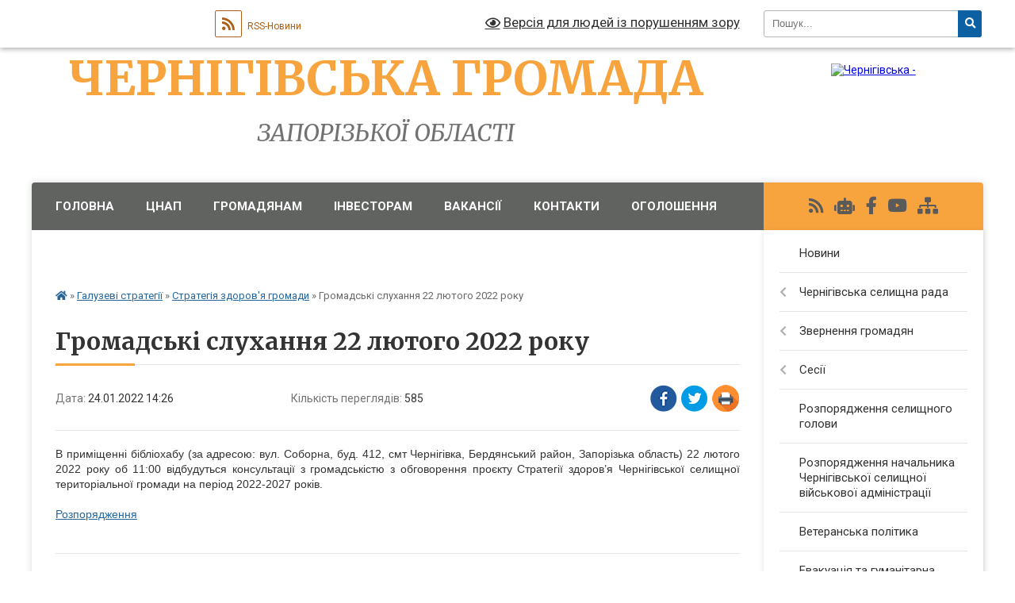

--- FILE ---
content_type: text/html; charset=UTF-8
request_url: https://chegromada.gov.ua/news/1643632408/
body_size: 14805
content:
<!DOCTYPE html>
<html lang="uk">
<head>
	<!--[if IE]><meta http-equiv="X-UA-Compatible" content="IE=edge"><![endif]-->
	<meta charset="utf-8">
	<meta name="viewport" content="width=device-width, initial-scale=1">
	<!--[if IE]><script>
		document.createElement('header');
		document.createElement('nav');
		document.createElement('main');
		document.createElement('section');
		document.createElement('article');
		document.createElement('aside');
		document.createElement('footer');
		document.createElement('figure');
		document.createElement('figcaption');
	</script><![endif]-->
	<title>Громадські слухання 22 лютого 2022 року | <center>ЧЕРНІГІВСЬКА ГРОМАДА</center> <center>Запорізької області</center></title>
	<meta name="description" content="В приміщенні бібліохабу (за адресою: вул. Соборна, буд. 412, смт Чернігівка, Бердянський район, Запорізька область) 22 лютого 2022 року об 11:00 відбудуться консультації з громадськістю з обговорення проєкту Стратегії здоров&amp;rsquo;я Чернігі">
	<meta name="keywords" content="Громадські, слухання, 22, лютого, 2022, року, |, ЧЕРНІГІВСЬКА, ГРОМАДА, Запорізької, області">

	
		<meta property="og:image" content="https://rada.info/upload/users_files/20509645/gerb/g951-2.png">
	<meta property="og:image:width" content="272">
	<meta property="og:image:height" content="140">
			<meta property="og:title" content="Громадські слухання 22 лютого 2022 року">
			<meta property="og:description" content="В приміщенні бібліохабу (за адресою: вул. Соборна, буд. 412, смт Чернігівка, Бердянський район, Запорізька область) 22 лютого 2022 року об 11:00 відбудуться консультації з громадськістю з обговорення проєкту Стратегії здоров&amp;rsquo;я Чернігівської селищної територіальної громади на період 2022-2027 років.">
			<meta property="og:type" content="article">
	<meta property="og:url" content="https://chegromada.gov.ua/news/1643632408/">
		
		<link rel="apple-touch-icon" sizes="57x57" href="https://gromada.org.ua/apple-icon-57x57.png">
	<link rel="apple-touch-icon" sizes="60x60" href="https://gromada.org.ua/apple-icon-60x60.png">
	<link rel="apple-touch-icon" sizes="72x72" href="https://gromada.org.ua/apple-icon-72x72.png">
	<link rel="apple-touch-icon" sizes="76x76" href="https://gromada.org.ua/apple-icon-76x76.png">
	<link rel="apple-touch-icon" sizes="114x114" href="https://gromada.org.ua/apple-icon-114x114.png">
	<link rel="apple-touch-icon" sizes="120x120" href="https://gromada.org.ua/apple-icon-120x120.png">
	<link rel="apple-touch-icon" sizes="144x144" href="https://gromada.org.ua/apple-icon-144x144.png">
	<link rel="apple-touch-icon" sizes="152x152" href="https://gromada.org.ua/apple-icon-152x152.png">
	<link rel="apple-touch-icon" sizes="180x180" href="https://gromada.org.ua/apple-icon-180x180.png">
	<link rel="icon" type="image/png" sizes="192x192"  href="https://gromada.org.ua/android-icon-192x192.png">
	<link rel="icon" type="image/png" sizes="32x32" href="https://gromada.org.ua/favicon-32x32.png">
	<link rel="icon" type="image/png" sizes="96x96" href="https://gromada.org.ua/favicon-96x96.png">
	<link rel="icon" type="image/png" sizes="16x16" href="https://gromada.org.ua/favicon-16x16.png">
	<link rel="manifest" href="https://gromada.org.ua/manifest.json">
	<meta name="msapplication-TileColor" content="#ffffff">
	<meta name="msapplication-TileImage" content="https://gromada.org.ua/ms-icon-144x144.png">
	<meta name="theme-color" content="#ffffff">
	
	
		<meta name="robots" content="">
	
	<link rel="preconnect" href="https://fonts.googleapis.com">
	<link rel="preconnect" href="https://fonts.gstatic.com" crossorigin>
	<link href="https://fonts.googleapis.com/css?family=Merriweather:400i,700|Roboto:400,400i,700,700i&amp;subset=cyrillic-ext" rel="stylesheet">

    <link rel="preload" href="https://cdnjs.cloudflare.com/ajax/libs/font-awesome/5.9.0/css/all.min.css" as="style">
	<link rel="stylesheet" href="https://cdnjs.cloudflare.com/ajax/libs/font-awesome/5.9.0/css/all.min.css" integrity="sha512-q3eWabyZPc1XTCmF+8/LuE1ozpg5xxn7iO89yfSOd5/oKvyqLngoNGsx8jq92Y8eXJ/IRxQbEC+FGSYxtk2oiw==" crossorigin="anonymous" referrerpolicy="no-referrer" />
	
    <link rel="preload" href="//gromada.org.ua/themes/nature/css/styles_vip.css?v=3.31" as="style">
	<link rel="stylesheet" href="//gromada.org.ua/themes/nature/css/styles_vip.css?v=3.31">
	<link rel="stylesheet" href="//gromada.org.ua/themes/nature/css/9889/theme_vip.css?v=1769849804">
	
		<!--[if lt IE 9]>
	<script src="https://oss.maxcdn.com/html5shiv/3.7.2/html5shiv.min.js"></script>
	<script src="https://oss.maxcdn.com/respond/1.4.2/respond.min.js"></script>
	<![endif]-->
	<!--[if gte IE 9]>
	<style type="text/css">
		.gradient { filter: none; }
	</style>
	<![endif]-->

</head>
<body class=" right">

	<a href="#top_menu" class="skip-link link" aria-label="Перейти до головного меню (Alt+1)" accesskey="1">Перейти до головного меню (Alt+1)</a>
	<a href="#left_menu" class="skip-link link" aria-label="Перейти до бічного меню (Alt+2)" accesskey="2">Перейти до бічного меню (Alt+2)</a>
    <a href="#main_content" class="skip-link link" aria-label="Перейти до головного вмісту (Alt+3)" accesskey="3">Перейти до текстового вмісту (Alt+3)</a>



		<div id="all_screen">

						<section class="search_menu">
				<div class="wrap">
					<div class="row">
						<div class="grid-25 fl">
							<form action="https://chegromada.gov.ua/search/" class="search">
								<input type="text" name="q" value="" placeholder="Пошук..." aria-label="Введіть пошукову фразу" required>
								<button type="submit" name="search" value="y" aria-label="Натисніть для здійснення пошуку"><i class="fa fa-search"></i></button>
							</form>
							<a id="alt_version_eye" href="#" title="Версія для людей із порушенням зору" onclick="return set_special('b834efde0757c9d1b2d75e0c83d1327cf12c629f');"><i class="far fa-eye"></i></a>
						</div>
						<div class="grid-75">
							<div class="row">
								<div class="grid-25" style="padding-top: 13px;">
									<div id="google_translate_element"></div>
								</div>
								<div class="grid-25" style="padding-top: 13px;">
									<a href="https://gromada.org.ua/rss/9889/" class="rss" title="RSS-стрічка"><span><i class="fa fa-rss"></i></span> RSS-Новини</a>
								</div>
								<div class="grid-50 alt_version_block">

									<div class="alt_version">
										<a href="#" class="set_special_version" onclick="return set_special('b834efde0757c9d1b2d75e0c83d1327cf12c629f');"><i class="far fa-eye"></i> Версія для людей із порушенням зору</a>
									</div>

								</div>
								<div class="clearfix"></div>
							</div>
						</div>
						<div class="clearfix"></div>
					</div>
				</div>
			</section>
			
			<header>
				<div class="wrap">
					<div class="row">

						<div class="grid-25 logo fl">
							<a href="https://chegromada.gov.ua/" id="logo">
								<img src="https://rada.info/upload/users_files/20509645/gerb/g951-2.png" alt="Чернігівська - ">
							</a>
						</div>
						<div class="grid-75 title fr">
							<div class="slogan_1"><center>ЧЕРНІГІВСЬКА ГРОМАДА</center></div>
							<div class="slogan_2"><center>Запорізької області</center></div>
						</div>
						<div class="clearfix"></div>

					</div>
				</div>
			</header>

			<div class="wrap">
				<section class="middle_block">

					<div class="row">
						<div class="grid-75 fr">
							<nav class="main_menu" id="top_menu">
								<ul>
																		<li class="">
										<a href="https://chegromada.gov.ua/main/">Головна</a>
																													</li>
																		<li class=" has-sub">
										<a href="https://chegromada.gov.ua/cnap-10-40-39-03-10-2019/">ЦНАП</a>
																				<button onclick="return show_next_level(this);" aria-label="Показати підменю"></button>
																														<ul>
																						<li>
												<a href="https://chegromada.gov.ua/novini-10-35-33-07-10-2019/">Новини</a>
																																			</li>
																						<li>
												<a href="https://chegromada.gov.ua/grafik-roboti-10-35-51-07-10-2019/">Графік роботи</a>
																																			</li>
																						<li>
												<a href="https://chegromada.gov.ua/normativnopravovi-dokumenti-10-36-23-07-10-2019/">Нормативно-правові документи</a>
																																			</li>
																						<li>
												<a href="https://chegromada.gov.ua/informacijni-kartki-administrativnih-poslug-10-37-02-07-10-2019/">Інформаційні картки адміністративних послуг</a>
																																			</li>
																						<li>
												<a href="https://chegromada.gov.ua/blanki-zayav-dlya-otrimannya-administrativnih-poslug-10-37-41-07-10-2019/">Бланки заяв для отримання адміністративних послуг</a>
																																			</li>
																						<li>
												<a href="https://chegromada.gov.ua/platni-poslugi-10-38-02-07-10-2019/">Платні послуги</a>
																																			</li>
																						<li>
												<a href="https://chegromada.gov.ua/dani-pro-nadani-administrativni-poslugi-09-52-40-11-10-2019/">Дані про надані адміністративні послуги</a>
																																			</li>
																																</ul>
																			</li>
																		<li class=" has-sub">
										<a href="https://chegromada.gov.ua/dlya-gromadskosti-17-02-14-25-07-2019/">Громадянам</a>
																				<button onclick="return show_next_level(this);" aria-label="Показати підменю"></button>
																														<ul>
																						<li>
												<a href="https://chegromada.gov.ua/podatki-i-zbori-17-03-23-25-07-2019/">Податки і збори</a>
																																			</li>
																						<li>
												<a href="https://chegromada.gov.ua/pravila-blagoustroju-17-04-57-25-07-2019/">Правила благоустрою</a>
																																			</li>
																						<li>
												<a href="https://chegromada.gov.ua/osbb-17-05-17-25-07-2019/">ОСББ</a>
																																			</li>
																						<li>
												<a href="https://chegromada.gov.ua/pravila-utrimannya-domashnih-tvarin-17-04-35-25-07-2019/">Правила утримання домашніх тварин</a>
																																			</li>
																						<li>
												<a href="https://chegromada.gov.ua/tarifi-13-43-20-26-12-2019/">Тарифи</a>
																																			</li>
																						<li>
												<a href="https://chegromada.gov.ua/poslugi-14-55-01-01-07-2020/">Послуги</a>
																																			</li>
																						<li>
												<a href="https://chegromada.gov.ua/sistemi-upravlinnya-yakistju-14-51-30-11-12-2019/">Системи управління якістю</a>
																																			</li>
																						<li>
												<a href="https://chegromada.gov.ua/karta-problem-14-34-05-28-10-2020/">КАРТА ПРОБЛЕМ</a>
																																			</li>
																						<li>
												<a href="https://chegromada.gov.ua/programa-socialnoekonomichnogo-rozvitku-11-49-54-06-02-2020/">Програма соціально-економічного розвитку</a>
																																			</li>
																																</ul>
																			</li>
																		<li class=" has-sub">
										<a href="https://chegromada.gov.ua/informaciya-dlya-investoriv-11-33-22-18-07-2019/">Інвесторам</a>
																				<button onclick="return show_next_level(this);" aria-label="Показати підменю"></button>
																														<ul>
																						<li>
												<a href="https://chegromada.gov.ua/structure/">Картка громади</a>
																																			</li>
																						<li>
												<a href="https://chegromada.gov.ua/informaciya-pro-gromadu-11-34-30-18-07-2019/">Інформація про громаду</a>
																																			</li>
																						<li>
												<a href="https://chegromada.gov.ua/istorichna-dovidka-11-36-46-18-07-2019/">Історична довідка</a>
																																			</li>
																						<li>
												<a href="https://chegromada.gov.ua/infrastruktura-17-13-35-25-07-2019/">Інфраструктура</a>
																																			</li>
																						<li>
												<a href="https://chegromada.gov.ua/strategiya-rozvitku-17-14-37-25-07-2019/">Стратегія розвитку</a>
																																			</li>
																						<li>
												<a href="https://chegromada.gov.ua/investicijna-diyalnist-17-15-01-25-07-2019/">Інвестиційна діяльність</a>
																																			</li>
																						<li>
												<a href="https://chegromada.gov.ua/reklamni-zasobi-17-15-21-25-07-2019/">Рекламні засоби</a>
																																			</li>
																																</ul>
																			</li>
																		<li class="">
										<a href="https://chegromada.gov.ua/vakansii-09-48-31-19-07-2019/">Вакансії</a>
																													</li>
																		<li class="">
										<a href="https://chegromada.gov.ua/feedback/">Контакти</a>
																													</li>
																		<li class="">
										<a href="https://chegromada.gov.ua/ogoloshennya-17-10-34-25-07-2019/">Оголошення</a>
																													</li>
																		<li class="">
										<a href="https://chegromada.gov.ua/genderna-rivnist-09-57-15-12-08-2025/">Гендерна рівність</a>
																													</li>
																										</ul>

								<button class="menu-button" id="open-button" tabindex="-1"><i class="fas fa-bars"></i> Меню сайту</button>

							</nav>
							<div class="clearfix"></div>

														<section class="bread_crumbs">
								<div xmlns:v="http://rdf.data-vocabulary.org/#"><a href="https://chegromada.gov.ua/" title="Головна сторінка"><i class="fas fa-home"></i></a> &raquo; <a href="https://chegromada.gov.ua/galuzevi-strategii-11-03-02-04-10-2021/">Галузеві стратегії</a> &raquo; <a href="https://chegromada.gov.ua/strategiya-zdorovya-gromadi-08-54-04-26-01-2022/" aria-current="page">Стратегія здоров'я громади</a>  &raquo; <span>Громадські слухання 22 лютого 2022 року</span></div>
							</section>
							
							<main id="main_content">

																											<h1>Громадські слухання 22 лютого 2022 року</h1>


<div class="row">
	<div class="grid-30 one_news_date">
		Дата: <span>24.01.2022 14:26</span>
	</div>
	<div class="grid-30 one_news_count">
		Кількість переглядів: <span>585</span>
	</div>
		<div class="grid-30 one_news_socials">
		<button class="social_share" data-type="fb" aria-label="Поширити у Фейсбук"><img src="//gromada.org.ua/themes/nature/img/share/fb.png" alt="Іконака Фейсбук"></button>
		<button class="social_share" data-type="tw" aria-label="Поширити у Твітер"><img src="//gromada.org.ua/themes/nature/img/share/tw.png" alt="Іконка Твітер"></button>
		<button class="print_btn" onclick="window.print();" aria-label="Надрукувати"><img src="//gromada.org.ua/themes/nature/img/share/print.png" alt="Іконка принтеру"></button>
	</div>
		<div class="clearfix"></div>
</div>

<hr>

<p style="text-align:justify; margin:0cm 0cm 0.0001pt"><span style="font-size:14px;"><span style="font-family:Arial,Helvetica,sans-serif;"><span lang="UK" style="border: 1pt none windowtext; padding: 0cm;">В приміщенні бібліохабу (за адресою: вул. Соборна, буд. 412, смт Чернігівка, Бердянський район, Запорізька область) 22 лютого 2022 року об 11:00 відбудуться консультації з громадськістю з обговорення проєкту </span><span lang="UK">Стратегії здоров&rsquo;я Чернігівської селищної територіальної громади на період 2022-2027 років.</span></span></span></p>

<p style="text-align:justify; margin:0cm 0cm 0.0001pt">&nbsp;</p>

<p style="text-align:justify; margin:0cm 0cm 0.0001pt"><a href="https://rada.info/upload/users_files/20509645/2d8bdccc39ef436c8a7b47731dee704d.doc"><span style="font-size:14px;"><span style="font-family:Arial,Helvetica,sans-serif;"><span lang="UK">Розпорядження</span></span></span></a></p>

<p class="ListParagraph" style="margin:0cm; margin-bottom:.0001pt; text-align:justify">&nbsp;</p>
<div class="clearfix"></div>

<hr>



<p><a href="https://chegromada.gov.ua/strategiya-zdorovya-gromadi-08-54-04-26-01-2022/" class="btn btn-grey">&laquo; повернутися</a></p>																	
							</main>
						</div>
						<div class="grid-25 fl">

							<div class="project_name">
								<a href="https://gromada.org.ua/rss/9889/" rel="nofollow" target="_blank" title="RSS-стрічка новин сайту"><i class="fas fa-rss"></i></a>
																<a href="https://chegromada.gov.ua/feedback/#chat_bot" title="Наша громада в смартфоні"><i class="fas fa-robot"></i></a>
																																<a href="https://www.facebook.com/chergromada/" rel="nofollow" target="_blank" title="Приєднуйтесь до нас у Facebook"><i class="fab fa-facebook-f"></i></a>								<a href="https://www.youtube.com/channel/UCBW3X09oreGqx8A0ETn5BuA" rel="nofollow" target="_blank" title="Наш Youtube-канал"><i class="fab fa-youtube"></i></a>																<a href="https://chegromada.gov.ua/sitemap/" title="Мапа сайту"><i class="fas fa-sitemap"></i></a>
							</div>
							<aside class="left_sidebar">
				
								
																<nav class="sidebar_menu" id="left_menu">
									<ul>
																				<li class="">
											<a href="https://chegromada.gov.ua/news/">Новини</a>
																																</li>
																				<li class=" has-sub">
											<a href="javascript:;">Чернігівська селищна рада</a>
																						<button onclick="return show_next_level(this);" aria-label="Показати підменю"></button>
																																	<i class="fa fa-chevron-right"></i>
											<ul>
																								<li class="">
													<a href="https://chegromada.gov.ua/aparat-selischnoi-radi-15-28-04-16-07-2019/">ДОВІДНИК</a>
																																						</li>
																								<li class="">
													<a href="https://chegromada.gov.ua/kerivnictvo-16-52-17-07-08-2019/">Керівництво</a>
																																						</li>
																								<li class="">
													<a href="https://chegromada.gov.ua/starosti-13-15-44-09-08-2019/">Старостинські округи</a>
																																						</li>
																																			</ul>
																					</li>
																				<li class=" has-sub">
											<a href="https://chegromada.gov.ua/zvernennya-gromadyan-08-27-28-27-09-2019/">Звернення громадян</a>
																						<button onclick="return show_next_level(this);" aria-label="Показати підменю"></button>
																																	<i class="fa fa-chevron-right"></i>
											<ul>
																								<li class="">
													<a href="https://chegromada.gov.ua/yak-zvernutisya-do-selischnoi-radi-11-05-00-02-10-2019/">Як звернутися до селищної ради</a>
																																						</li>
																								<li class="">
													<a href="https://chegromada.gov.ua/grafiki-osobistogo-prijomu-11-21-16-18-07-2019/">Графіки особистого прийому</a>
																																						</li>
																								<li class="">
													<a href="https://chegromada.gov.ua/viizni-prijomi-11-25-38-18-07-2019/">Виїзні прийоми</a>
																																						</li>
																								<li class="">
													<a href="https://chegromada.gov.ua/pryami-telefonni-linii-11-29-43-18-07-2019/">Прямі телефонні лінії</a>
																																						</li>
																								<li class="">
													<a href="https://chegromada.gov.ua/normativnopravova-baza-11-08-02-02-10-2019/">Нормативно-правова база</a>
																																						</li>
																								<li class="">
													<a href="https://chegromada.gov.ua/pidsumki-roboti-zi-zvernennyami-gromadyan-11-08-36-02-10-2019/">Підсумки роботи зі зверненнями громадян</a>
																																						</li>
																								<li class="">
													<a href="https://chegromada.gov.ua/garyachi-linii-15-10-49-30-06-2020/">Гарячі лінії</a>
																																						</li>
																																			</ul>
																					</li>
																				<li class=" has-sub">
											<a href="javascript:;">Сесії</a>
																						<button onclick="return show_next_level(this);" aria-label="Показати підменю"></button>
																																	<i class="fa fa-chevron-right"></i>
											<ul>
																								<li class="">
													<a href="https://chegromada.gov.ua/deputati-09-47-36-11-10-2019/">Депутати</a>
																																						</li>
																								<li class="">
													<a href="https://chegromada.gov.ua/postijni-komisii-14-08-33-18-07-2019/">Постійні комісії</a>
																																						</li>
																								<li class="">
													<a href="https://chegromada.gov.ua/reglament-roboti-14-24-11-18-07-2019/">Регламент роботи</a>
																																						</li>
																								<li class="">
													<a href="https://chegromada.gov.ua/proekti-rishen-selischnoi-radi-13-41-45-04-09-2019/">Проєкти рішень селищної ради</a>
																																						</li>
																								<li class="">
													<a href="https://chegromada.gov.ua/rishennnya-selischnoi-radi-13-42-17-04-09-2019/">Рішення селищної ради</a>
																																						</li>
																								<li class="">
													<a href="https://chegromada.gov.ua/poimenne-golosuvannya-15-43-54-04-09-2019/">Результати голосування</a>
																																						</li>
																								<li class="">
													<a href="https://chegromada.gov.ua/protokola-sesijnih-zasidan-13-57-49-12-09-2019/">Протоколи сесійних засідань</a>
																																						</li>
																								<li class="">
													<a href="https://chegromada.gov.ua/protokoli-zasidan-postijnih-komisij-16-41-30-30-09-2019/">Протоколи засідань постійних комісій</a>
																																						</li>
																																			</ul>
																					</li>
																				<li class="">
											<a href="https://chegromada.gov.ua/rozporyadzhennya-selischnogo-golovi-14-01-47-20-01-2021/">Розпорядження селищного голови</a>
																																</li>
																				<li class="">
											<a href="https://chegromada.gov.ua/rozporyadzhennya-golovi-chernigivskoi-selischnoi-vijskovoi-administracii-08-44-19-23-08-2023/">Розпорядження начальника Чернігівської селищної військової адміністрації</a>
																																</li>
																				<li class="">
											<a href="https://chegromada.gov.ua/veteranska-politika-09-54-44-13-01-2026/">Ветеранська політика</a>
																																</li>
																				<li class="">
											<a href="https://chegromada.gov.ua/evakuaciya-ta-gumanitarna-pidtrimka-11-45-17-09-01-2026/">Евакуація та гуманітарна підтримка</a>
																																</li>
																				<li class=" has-sub">
											<a href="javascript:;">Виконавчий комітет</a>
																						<button onclick="return show_next_level(this);" aria-label="Показати підменю"></button>
																																	<i class="fa fa-chevron-right"></i>
											<ul>
																								<li class="">
													<a href="https://chegromada.gov.ua/personalnij-sklad-15-46-34-16-07-2019/">Персональний склад</a>
																																						</li>
																								<li class="">
													<a href="https://chegromada.gov.ua/reglament-vikonavchogo-komitetu-15-56-15-16-07-2019/">Положення виконавчого комітету селищної ради</a>
																																						</li>
																								<li class="">
													<a href="https://chegromada.gov.ua/postijni-komisii-11-52-47-18-07-2019/">Постійні комісії</a>
																																						</li>
																								<li class="">
													<a href="https://chegromada.gov.ua/rishennya-vikonavchogo-komitetu-10-20-09-23-08-2023/">Рішення виконавчого комітету</a>
																																						</li>
																																			</ul>
																					</li>
																				<li class=" has-sub">
											<a href="https://chegromada.gov.ua/bjudzhet-16-34-07-25-09-2019/">Бюджет</a>
																						<button onclick="return show_next_level(this);" aria-label="Показати підменю"></button>
																																	<i class="fa fa-chevron-right"></i>
											<ul>
																								<li class=" has-sub">
													<a href="https://chegromada.gov.ua/pasporti-bjudzhetnih-program-16-34-24-25-09-2019/">Паспорти бюджетних програм</a>
																										<button onclick="return show_next_level(this);" aria-label="Показати підменю"></button>
																																							<i class="fa fa-chevron-right"></i>
													<ul>
																												<li><a href="https://chegromada.gov.ua/selischna-rada-14-34-18-10-02-2021/">Селищна рада</a></li>
																												<li><a href="https://chegromada.gov.ua/finansovij-viddil-14-34-51-10-02-2021/">Фінансовий відділ</a></li>
																												<li><a href="https://chegromada.gov.ua/viddil-mistobuduvannya-arhitekturi-ta-zemelnih-vidnosin-14-35-39-10-02-2021/">Відділ містобудування, архітектури та земельних відносин</a></li>
																												<li><a href="https://chegromada.gov.ua/viddil-socialnogo-zahistu-naselennya-chernigivskoi-selischnoi-radi-berdyanskogo-rajonu-zaporizkoi-oblasti-14-29-16-28-01-2022/">Відділ соціального захисту населення</a></li>
																												<li><a href="https://chegromada.gov.ua/sluzhba-viddil-u-spravah-ditej-16-49-04-27-01-2022/">Служба (відділ) у справах дітей</a></li>
																																									</ul>
																									</li>
																								<li class=" has-sub">
													<a href="https://chegromada.gov.ua/zviti-pro-vikonannya-pasportiv-bjudzhetnih-program-09-28-33-11-10-2019/">Звіти про виконання паспортів бюджетних програм</a>
																										<button onclick="return show_next_level(this);" aria-label="Показати підменю"></button>
																																							<i class="fa fa-chevron-right"></i>
													<ul>
																												<li><a href="https://chegromada.gov.ua/selischna-rada-16-29-32-09-03-2021/">Селищна рада</a></li>
																												<li><a href="https://chegromada.gov.ua/finansovij-viddil-11-47-43-08-02-2022/">Фінансовий відділ</a></li>
																																									</ul>
																									</li>
																								<li class="">
													<a href="https://chegromada.gov.ua/zviti-pro-vikonannya-bjudzhetu-12-54-20-26-11-2019/">Звіти про виконання бюджету</a>
																																						</li>
																								<li class="">
													<a href="https://chegromada.gov.ua/bjudzhet-2020-09-54-28-03-12-2019/">Бюджет 2020</a>
																																						</li>
																								<li class="">
													<a href="https://chegromada.gov.ua/bjudzhet-2021-11-28-21-09-12-2020/">Бюджет 2021</a>
																																						</li>
																								<li class="">
													<a href="https://chegromada.gov.ua/bjudzhet-2022-09-13-55-09-12-2021/">Бюджет 2022</a>
																																						</li>
																								<li class=" has-sub">
													<a href="https://chegromada.gov.ua/finansova-zvitnist-14-21-30-10-02-2021/">Фінансова звітність</a>
																										<button onclick="return show_next_level(this);" aria-label="Показати підменю"></button>
																																							<i class="fa fa-chevron-right"></i>
													<ul>
																												<li><a href="https://chegromada.gov.ua/2018-rik-14-22-05-10-02-2021/">2018 рік</a></li>
																												<li><a href="https://chegromada.gov.ua/2019-14-23-49-10-02-2021/">2019 рік</a></li>
																												<li><a href="https://chegromada.gov.ua/2020-rik-14-26-09-10-02-2021/">2020 рік</a></li>
																												<li><a href="https://chegromada.gov.ua/2021-rik-14-26-34-10-02-2021/">2021 рік</a></li>
																																									</ul>
																									</li>
																								<li class=" has-sub">
													<a href="https://chegromada.gov.ua/bjudzhetnij-zapit-20222024-13-24-11-16-06-2021/">Бюджетний запит 2022-2024</a>
																										<button onclick="return show_next_level(this);" aria-label="Показати підменю"></button>
																																							<i class="fa fa-chevron-right"></i>
													<ul>
																												<li><a href="https://chegromada.gov.ua/selischna-rada-11-46-12-08-02-2022/">Селищна рада</a></li>
																																									</ul>
																									</li>
																								<li class="">
													<a href="https://chegromada.gov.ua/prognoz-bjudzhetu-chernigivskoi-selischnoi-teritorialnoi-gromadi-na-20222024-roki-14-45-03-27-08-2021/">Прогноз бюджету Чернігівської селищної територіальної громади на 2022-2024 роки</a>
																																						</li>
																																			</ul>
																					</li>
																				<li class=" has-sub">
											<a href="https://chegromada.gov.ua/molodizhna-rada-11-16-44-31-08-2020/">МОЛОДІЖНА РАДА</a>
																						<button onclick="return show_next_level(this);" aria-label="Показати підменю"></button>
																																	<i class="fa fa-chevron-right"></i>
											<ul>
																								<li class="">
													<a href="https://chegromada.gov.ua/dokumenti-11-18-07-31-08-2020/">Документи</a>
																																						</li>
																								<li class="">
													<a href="https://chegromada.gov.ua/iniciativi-11-18-27-31-08-2020/">Ініціативи</a>
																																						</li>
																																			</ul>
																					</li>
																				<li class=" has-sub">
											<a href="https://chegromada.gov.ua/docs/">Офіційні документи</a>
																						<button onclick="return show_next_level(this);" aria-label="Показати підменю"></button>
																																	<i class="fa fa-chevron-right"></i>
											<ul>
																								<li class="">
													<a href="https://chegromada.gov.ua/strategichni-dokumenti-gromadi-14-45-04-17-03-2020/">Стратегічні документи громади</a>
																																						</li>
																																			</ul>
																					</li>
																				<li class="">
											<a href="https://chegromada.gov.ua/genderna-rivnist-09-58-09-12-08-2025/">Гендерна рівність</a>
																																</li>
																				<li class="active has-sub">
											<a href="https://chegromada.gov.ua/galuzevi-strategii-11-03-02-04-10-2021/">Галузеві стратегії</a>
																						<button onclick="return show_next_level(this);" aria-label="Показати підменю"></button>
																																	<i class="fa fa-chevron-right"></i>
											<ul>
																								<li class="">
													<a href="https://chegromada.gov.ua/strategiya-rozvitku-sistemi-nadannya-socialnih-poslug-11-05-51-04-10-2021/">Стратегія розвитку системи надання соціальних послуг</a>
																																						</li>
																								<li class="active">
													<a href="https://chegromada.gov.ua/strategiya-zdorovya-gromadi-08-54-04-26-01-2022/">Стратегія здоров'я громади</a>
																																						</li>
																																			</ul>
																					</li>
																				<li class="">
											<a href="https://chegromada.gov.ua/geoportal-08-23-09-05-06-2020/">Геопортал</a>
																																</li>
																				<li class=" has-sub">
											<a href="https://chegromada.gov.ua/vidkriti-dani-09-10-45-11-10-2019/">Відкриті дані</a>
																						<button onclick="return show_next_level(this);" aria-label="Показати підменю"></button>
																																	<i class="fa fa-chevron-right"></i>
											<ul>
																								<li class="">
													<a href="https://chegromada.gov.ua/arhitektura-ta-mistobuduvannya-13-51-13-10-01-2020/">Архітектура та містобудування</a>
																																						</li>
																								<li class=" has-sub">
													<a href="https://chegromada.gov.ua/bjudzhet-ta-finansi-13-51-48-10-01-2020/">Бюджет та фінанси</a>
																										<button onclick="return show_next_level(this);" aria-label="Показати підменю"></button>
																																							<i class="fa fa-chevron-right"></i>
													<ul>
																												<li><a href="https://chegromada.gov.ua/nadhodzhennya-i-vikoristannya-blagodijnoi-dopomogi-15-52-50-15-01-2020/">Надходження і використання благодійної допомоги</a></li>
																																									</ul>
																									</li>
																								<li class="">
													<a href="https://chegromada.gov.ua/infrastruktura-13-52-04-10-01-2020/">Інфраструктура</a>
																																						</li>
																								<li class="">
													<a href="https://chegromada.gov.ua/komunalna-vlasnist-13-52-38-10-01-2020/">Комунальна власність</a>
																																						</li>
																								<li class="">
													<a href="https://chegromada.gov.ua/misceva-rada-13-52-59-10-01-2020/">Місцева рада</a>
																																						</li>
																								<li class="">
													<a href="https://chegromada.gov.ua/navkolishne-seredovische-13-53-26-10-01-2020/">Навколишнє середовище</a>
																																						</li>
																								<li class="">
													<a href="https://chegromada.gov.ua/strategichna-ekologichna-ocinka-dokumentiv-derzhavnogo-planuvannya-09-58-12-13-11-2020/">Стратегічна екологічна оцінка документів державного планування</a>
																																						</li>
																								<li class="">
													<a href="https://chegromada.gov.ua/osvita-13-53-43-10-01-2020/">Освіта</a>
																																						</li>
																								<li class="">
													<a href="https://chegromada.gov.ua/ohorona-zdorovya-13-54-04-10-01-2020/">Охорона здоров'я</a>
																																						</li>
																								<li class="">
													<a href="https://chegromada.gov.ua/torgivlya-13-54-28-10-01-2020/">Торгівля</a>
																																						</li>
																								<li class="">
													<a href="https://chegromada.gov.ua/gromadskij-transport-13-54-44-10-01-2020/">Громадський транспорт</a>
																																						</li>
																								<li class="">
													<a href="https://chegromada.gov.ua/uchast-gromadskosti-ta-inshe-13-59-17-10-01-2020/">Участь громадськості та інше</a>
																																						</li>
																																			</ul>
																					</li>
																				<li class=" has-sub">
											<a href="https://chegromada.gov.ua/regulyatorna-politika-11-54-38-31-07-2019/">Регуляторна політика</a>
																						<button onclick="return show_next_level(this);" aria-label="Показати підменю"></button>
																																	<i class="fa fa-chevron-right"></i>
											<ul>
																								<li class="">
													<a href="https://chegromada.gov.ua/povidomlennya-pro-opriljudnennya-regulyatornih-aktiv-10-15-41-16-03-2020/">Повідомлення про оприлюднення регуляторних актів</a>
																																						</li>
																								<li class="">
													<a href="https://chegromada.gov.ua/plani-ta-zmini-do-planiv-regulyatornoi-diyalnosti-11-55-20-31-07-2019/">Плани та зміни до планів регуляторної діяльності</a>
																																						</li>
																								<li class="">
													<a href="https://chegromada.gov.ua/proekti-regulyatornih-aktiv-11-58-02-31-07-2019/">Проекти регуляторних актів</a>
																																						</li>
																								<li class="">
													<a href="https://chegromada.gov.ua/vidstezhennya-regulyatornih-aktiv-11-58-27-31-07-2019/">Відстеження регуляторних актів</a>
																																						</li>
																								<li class="">
													<a href="https://chegromada.gov.ua/reestr-dijuchih-regulyatornih-aktiv-13-15-08-17-02-2021/">Реєстр діючих регуляторних актів</a>
																																						</li>
																								<li class="">
													<a href="https://chegromada.gov.ua/zviti-golovi-11-04-52-03-03-2021/">Звіти голови</a>
																																						</li>
																																			</ul>
																					</li>
																				<li class="">
											<a href="https://chegromada.gov.ua/vibori-09-26-06-07-09-2020/">Вибори</a>
																																</li>
																				<li class="">
											<a href="https://chegromada.gov.ua/ochischennya-vladi-16-59-51-26-09-2019/">Очищення влади</a>
																																</li>
																				<li class=" has-sub">
											<a href="https://chegromada.gov.ua/gromadskij-bjudzhet-09-33-33-01-08-2019/">Громадський бюджет</a>
																						<button onclick="return show_next_level(this);" aria-label="Показати підменю"></button>
																																	<i class="fa fa-chevron-right"></i>
											<ul>
																								<li class="">
													<a href="https://chegromada.gov.ua/dokumenti-09-34-17-01-08-2019/">Документи</a>
																																						</li>
																								<li class="">
													<a href="https://chegromada.gov.ua/publikacii-09-34-42-01-08-2019/">Публікації</a>
																																						</li>
																																			</ul>
																					</li>
																				<li class="">
											<a href="https://chegromada.gov.ua/gromadski-iniciativi-10-53-25-07-08-2019/">Громадські ініціативи</a>
																																</li>
																				<li class="">
											<a href="https://chegromada.gov.ua/konkursi-na-viznachennya-vikonavciv-poslug-09-18-11-17-07-2020/">Конкурси на визначення виконавців послуг</a>
																																</li>
																				<li class="">
											<a href="https://chegromada.gov.ua/reestraciya-kuldogovoriv-09-01-22-09-04-2020/">Реєстрація колдоговорів</a>
																																</li>
																				<li class=" has-sub">
											<a href="https://chegromada.gov.ua/proekti-i-granti-10-33-21-11-10-2019/">Проєкти і гранти</a>
																						<button onclick="return show_next_level(this);" aria-label="Показати підменю"></button>
																																	<i class="fa fa-chevron-right"></i>
											<ul>
																								<li class=" has-sub">
													<a href="https://chegromada.gov.ua/infrastrukturna-subvenciya-11-14-28-17-12-2019/">Інфраструктурна субвенція</a>
																										<button onclick="return show_next_level(this);" aria-label="Показати підменю"></button>
																																							<i class="fa fa-chevron-right"></i>
													<ul>
																												<li><a href="https://chegromada.gov.ua/dokumenti-ministerstva-rozvitku-gromad-ta-teritorij-ukraini-11-15-34-17-12-2019/">Документи Міністерства розвитку громад та територій України</a></li>
																												<li><a href="https://chegromada.gov.ua/dokumenti-zaporizkoi-oblderzhadministracii-11-16-11-17-12-2019/">Документи Запорізької облдержадміністрації</a></li>
																												<li><a href="https://chegromada.gov.ua/dokumenti-chernigivskoi-selischnoi-radi-11-16-47-17-12-2019/">Документи Чернігівської селищної ради</a></li>
																																									</ul>
																									</li>
																								<li class="">
													<a href="https://chegromada.gov.ua/zagalna-informaciya-pro-zdobuttya-grantiv-10-34-55-11-10-2019/">Пошук грантових програм</a>
																																						</li>
																								<li class="">
													<a href="https://chegromada.gov.ua/podannya-grantu-10-37-54-11-10-2019/">Подання гранту</a>
																																						</li>
																								<li class="">
													<a href="https://chegromada.gov.ua/zarubizhni-resursi-z-fandrajzingu-10-39-13-11-10-2019/">Зарубіжні ресурси з фандрайзингу</a>
																																						</li>
																								<li class="">
													<a href="https://chegromada.gov.ua/perelik-aktualnih-grantovih-program-10-42-07-11-10-2019/">Перелік актуальних грантових програм</a>
																																						</li>
																								<li class="">
													<a href="https://chegromada.gov.ua/korisni-posilannya-10-43-39-11-10-2019/">Корисні посилання</a>
																																						</li>
																																			</ul>
																					</li>
																				<li class="">
											<a href="https://chegromada.gov.ua/publichni-zakupivli-09-54-24-25-02-2021/">Публічні закупівлі</a>
																																</li>
																				<li class=" has-sub">
											<a href="https://chegromada.gov.ua/civilnij-zahist-15-58-45-12-01-2022/">Цивільний захист</a>
																						<button onclick="return show_next_level(this);" aria-label="Показати підменю"></button>
																																	<i class="fa fa-chevron-right"></i>
											<ul>
																								<li class="">
													<a href="https://chegromada.gov.ua/telefoni-ekstennoi-sluzhbi-15-59-51-12-01-2022/">Телефони екстренної служби</a>
																																						</li>
																								<li class="">
													<a href="https://chegromada.gov.ua/komisiya-teb-ta-ns-gromadi-16-00-11-12-01-2022/">Комісія ТЕБ та НС громади</a>
																																						</li>
																								<li class=" has-sub">
													<a href="https://chegromada.gov.ua/sporudi-civilnogo-zahistu-16-00-48-12-01-2022/">Споруди цивільного захисту</a>
																										<button onclick="return show_next_level(this);" aria-label="Показати підменю"></button>
																																							<i class="fa fa-chevron-right"></i>
													<ul>
																												<li><a href="https://chegromada.gov.ua/karta-rozmischennya-zahisnih-sporud-pru-15-07-31-26-01-2022/">Мапа розміщення захисних споруд ПРУ</a></li>
																												<li><a href="https://chegromada.gov.ua/sporudi-civilnogo-zahistu-16-49-25-25-01-2022/">Захисні споруди цивільного захисту найпростіші укриття</a></li>
																												<li><a href="https://chegromada.gov.ua/sporudi-civilnogo-zahistu-16-59-25-25-01-2022/">Захисні споруди ПРУ</a></li>
																																									</ul>
																									</li>
																								<li class="">
													<a href="https://chegromada.gov.ua/opovischennya-naselennya-16-01-17-12-01-2022/">Оповіщення населення</a>
																																						</li>
																								<li class="">
													<a href="https://chegromada.gov.ua/evakuaciya-naselennya-16-01-55-12-01-2022/">Евакуація населення</a>
																																						</li>
																								<li class="">
													<a href="https://chegromada.gov.ua/navchannya-naselennya-16-02-13-12-01-2022/">Навчання населення</a>
																																						</li>
																								<li class="">
													<a href="https://chegromada.gov.ua/programi-gromadi-z-pitan-cz-ta-pb-16-02-31-12-01-2022/">Програми громади з питань ЦЗ та ПБ</a>
																																						</li>
																								<li class="">
													<a href="https://chegromada.gov.ua/normativno-pravovi-dokumenti-16-02-50-12-01-2022/">Нормативно правові документи</a>
																																						</li>
																								<li class="">
													<a href="https://chegromada.gov.ua/pozhezhnoryatuvalni-pidrozdili-gromadi-16-03-32-12-01-2022/">Пожежно-рятувальні підрозділи громади</a>
																																						</li>
																																			</ul>
																					</li>
																				<li class="">
											<a href="https://chegromada.gov.ua/gromada-onlajn-10-30-00-11-10-2019/">Громада онлайн</a>
																																</li>
																				<li class="">
											<a href="https://chegromada.gov.ua/datchik-13-51-12-11-12-2019/">Моніторинг якості повітря</a>
																																</li>
																				<li class="">
											<a href="https://chegromada.gov.ua/photo/">Галерея</a>
																																</li>
																				<li class="">
											<a href="https://chegromada.gov.ua/sluzhba-zajnyatosti-informue-09-22-12-07-08-2019/">Служба зайнятості інформує</a>
																																</li>
																				<li class="">
											<a href="https://chegromada.gov.ua/konsultaciya-ministra-justicii-16-40-48-12-08-2019/">Консультації Міністра юстиції</a>
																																</li>
																				<li class="">
											<a href="https://chegromada.gov.ua/pensijnij-fond-ukraini-informue-14-35-12-07-10-2019/">Пенсійний фонд України інформує</a>
																																</li>
																				<li class="">
											<a href="https://chegromada.gov.ua/podatkova-informue-08-56-55-16-07-2021/">Податкова інформує</a>
																																</li>
																				<li class="">
											<a href="https://chegromada.gov.ua/eukraina-15-31-13-19-01-2021/">EUКраїна</a>
																																</li>
																													</ul>
								</nav>

																
																	<div class="petition_block">
	
	<div class="petition_title">Особистий кабінет користувача</div>

		<div class="alert alert-warning">
		Ви не авторизовані. Для того, щоб мати змогу створювати або підтримувати петиції<br>
		<a href="#auth_petition" class="open-popup add_petition btn btn-yellow btn-small btn-block" style="margin-top: 10px;"><i class="fa fa-user"></i> авторизуйтесь</a>
	</div>
		
			<div class="petition_title">Система петицій</div>
		
					<div class="none_petition">Немає петицій, за які можна голосувати</div>
							<p style="margin-bottom: 10px;"><a href="https://chegromada.gov.ua/all_petitions/" class="btn btn-grey btn-small btn-block"><i class="fas fa-clipboard-list"></i> Всі петиції (1)</a></p>
				
		
	
</div>
								
								
																	<div class="appeals_block">

	
				
				<div class="alert alert-info">
			<a href="#auth_person" class="alert-link open-popup"><i class="fas fa-unlock-alt"></i> Кабінет посадової особи</a>
		</div>
			
	
</div>								
								
																<div id="banner_block">

									<p><iframe allow="encrypted-media" allowtransparency="true" frameborder="0" height="500" scrolling="no" src="https://www.facebook.com/plugins/page.php?href=https%3A%2F%2Fwww.facebook.com%2Fchegromada%2F&amp;tabs=timeline&amp;width=200&amp;height=500&amp;small_header=false&amp;adapt_container_width=true&amp;hide_cover=false&amp;show_facepile=false&amp;appId" style="border:none;overflow:hidden" width="200"></iframe></p>
									<div class="clearfix"></div>

									<A rel="nofollow" href="https://agroinvestore.com.ua/landRental-english/procedures/view?id=LRE001-UA-20220210-25744"><IMG width=200 height=250 border=100 alt="Земельні торги" title="Продаж права оренди земельної ділянки сільськогосподарського призначення площею 20 га кадастровий номер 2325583500:05:008:0002" src="https://rada.info/upload/users_files/20509645/b6142f17254d9b9742a8d9423aeffdfa.jpg">
<A rel="nofollow" href="https://agroinvestore.com.ua/landRental-english/procedures/view?id=LRE001-UA-20220210-04668"><IMG width=200 height=250 border=100 alt="Земельні торги" title="Продаж права оренди земельної ділянки сільськогосподарського призначення площею 20 га кадастровий номер 2325583500:05:008:0001" src="https://rada.info/upload/users_files/20509645/e93f43d264a070e580dd9be15eac5250.jpg">
<A rel="nofollow" href="https://center.diia.gov.ua/"><IMG width=200 height=250 border=100 alt="Платформа Дія.Центр" title="Платформа Дія.Центр" src="https://rada.info/upload/users_files/20509645/290b1ae263629c8824be0b7b010509ad.jpg">
<A rel="nofollow" href="https://guide.diia.gov.ua/"><IMG width=200 height=250 border=100 alt="Гід з державних послуг" title="Гід з державних послуг" src="https://rada.info/upload/users_files/20509645/2ffa4057b7d78e919b93a32a3230c4d4.jpg">
<A rel="nofollow" href="https://www.dilovamova.com/"><IMG width=200 height=300 border=0 alt="Святковий календар. Спілкуємося українською мовою" title="Святковий календар. Спілкуємося українською мовою" src="https://www.dilovamova.com/images/wpi.cache/informer/informer_11.png"></A>
<A rel="nofollow" href="https://legalaid.gov.ua/"><IMG width=220 height=250 border=100 alt="безоплатна правова допомога" title="безоплатна правова допомога" src="https://rada.info/upload/users_files/20509645/eaea483fa49639e78b1c306c32dbed4a.png">
<A rel="nofollow" href="https://association4u.in.ua/"><IMG width=220 height=250 border=100 alt="EUКраїна" title="EUКраїна" src="https://rada.info/upload/users_files/20509645/8b3d082f9ff73f0d120505a0a53113ab.jpg">
<A rel="nofollow" href="https://vaccination.covid19.gov.ua/"><IMG width=220 height=250 border=100 alt="EUКраїна" title="EUКраїна" src="https://rada.info/upload/users_files/20509645/c71a8d5dd0d61d014b579cda34e7e509.png">
<A rel="nofollow" href="https://www.czo.gov.ua/"><IMG width=220 height=250 border=100 alt="Мінцифр" title="Мінцифр" src="https://rada.info/upload/users_files/20509645/d1c1f65f2aa3be2c3dd27e4c8afe49ff.png">
<div id="SinoptikInformer" style="width:230px;" class="SinoptikInformer type1c1"><div class="siHeader"><div class="siLh"><div class="siMh"><a onmousedown="siClickCount();" class="siLogo" rel="nofollow" href="https://ua.sinoptik.ua/" target="_blank" title="Погода"> </a>Погода <span id="siHeader"></span></div></div></div><div class="siBody"><a onmousedown="siClickCount();" rel="nofollow" href="https://ua.sinoptik.ua/погода-чернігівка-303028919" title="Погода у Чернігівці" target="_blank"><div class="siCity"><div class="siCityName"><span>Чернігівка</span></div><div id="siCont0" class="siBodyContent"><div class="siLeft"><div class="siTerm"></div><div class="siT" id="siT0"></div><div id="weatherIco0"></div></div><div class="siInf"><p>вологість: <span id="vl0"></span></p><p>тиск: <span id="dav0"></span></p><p>вітер: <span id="wind0"></span></p></div></div></div></a><div class="siLinks">Погода на 10 днів від <a rel="nofollow" href="https://ua.sinoptik.ua/погода-чернігівка-303028919/10-днів" title="Погода на 10 днів" target="_blank" onmousedown="siClickCount();">sinoptik.ua</a></div></div><div class="siFooter"><div class="siLf"><div class="siMf"></div></div></div></div><script type="text/javascript" charset="UTF-8" src="//sinoptik.ua/informers_js.php?title=4&wind=3&cities=303028919&lang=ua"></script>
									<div class="clearfix"></div>

								</div>
								
							</aside>
						</div>
						<div class="clearfix"></div>
					</div>

					
				</section>

			</div>

			<section class="footer_block">
				<div class="mountains">
				<div class="wrap">
					<div class="other_projects">
						<a href="https://gromada.org.ua/" target="_blank" rel="nofollow"><img src="https://rada.info/upload/footer_banner/b_gromada_new.png" alt="Веб-сайти для громад України - GROMADA.ORG.UA"></a>
						<a href="https://rda.org.ua/" target="_blank" rel="nofollow"><img src="https://rada.info/upload/footer_banner/b_rda_new.png" alt="Веб-сайти для районних державних адміністрацій України - RDA.ORG.UA"></a>
						<a href="https://rayrada.org.ua/" target="_blank" rel="nofollow"><img src="https://rada.info/upload/footer_banner/b_rayrada_new.png" alt="Веб-сайти для районних рад України - RAYRADA.ORG.UA"></a>
						<a href="https://osv.org.ua/" target="_blank" rel="nofollow"><img src="https://rada.info/upload/footer_banner/b_osvita_new.png?v=1" alt="Веб-сайти для відділів освіти та освітніх закладів - OSV.ORG.UA"></a>
						<a href="https://gromada.online/" target="_blank" rel="nofollow"><img src="https://rada.info/upload/footer_banner/b_other_new.png" alt="Розробка офіційних сайтів державним організаціям"></a>
					</div>
					<div class="under_footer">
						<center>ЧЕРНІГІВСЬКА ГРОМАДА</center> - 2019-2026 &copy; Весь контент доступний за ліцензією <a href="https://creativecommons.org/licenses/by/4.0/deed.uk" target="_blank" rel="nofollow">Creative Commons Attribution 4.0 International License</a>, якщо не зазначено інше.
					</div>
				</div>
				</div>
			</section>

			<footer>
				<div class="wrap">
					<div class="row">
						<div class="grid-25 socials">
							<a href="https://gromada.org.ua/rss/9889/" rel="nofollow" target="_blank" title="RSS-стрічка"><i class="fas fa-rss"></i></a>
														<a href="https://chegromada.gov.ua/feedback/#chat_bot" title="Наша громада в смартфоні" title="Чат-боти громади"><i class="fas fa-robot"></i></a>
														<i class="fab fa-twitter"></i>							<i class="fab fa-instagram"></i>							<a href="https://www.facebook.com/chergromada/" rel="nofollow" target="_blank" title="Ми у Фейсбук"><i class="fab fa-facebook-f"></i></a>							<a href="https://www.youtube.com/channel/UCBW3X09oreGqx8A0ETn5BuA" rel="nofollow" target="_blank" title="Канал на Youtube"><i class="fab fa-youtube"></i></a>							<i class="fab fa-telegram"></i>						</div>
						<div class="grid-25 admin_auth_block">
														<a href="#auth_block" class="open-popup"><i class="fa fa-lock"></i> Вхід для <u>адміністратора</u></a>
													</div>
						<div class="grid-25">
							<div class="school_ban">
								<div class="row">
									<div class="grid-50" style="text-align: right;"><a href="https://gromada.org.ua/" target="_blank" rel="nofollow"><img src="//gromada.org.ua/gromada_orgua_88x31.png" alt="Gromada.org.ua - веб сайти діючих громад України"></a></div>
									<div class="grid-50 last"><a href="#get_gromada_ban" class="open-popup get_gromada_ban">Показати код для<br><u>вставки на сайт</u></a></div>
									<div class="clearfix"></div>
								</div>
							</div>
						</div>
						<div class="grid-25 developers">
							Розробка порталу: <br>
							<a href="https://vlada.ua/propozytsiyi/propozitsiya-gromadam/" target="_blank">&laquo;Vlada.ua&raquo;&trade;</a>
						</div>
						<div class="clearfix"></div>
					</div>
				</div>
			</footer>

		</div>




<script type="text/javascript" src="//gromada.org.ua/themes/nature/js/jquery-3.6.0.min.js"></script>
<script type="text/javascript" src="//gromada.org.ua/themes/nature/js/jquery-migrate-3.3.2.min.js"></script>
<script type="text/javascript" src="//gromada.org.ua/themes/nature/js/flickity.pkgd.min.js"></script>
<script type="text/javascript" src="//gromada.org.ua/themes/nature/js/flickity-imagesloaded.js"></script>
<script type="text/javascript">
	$(document).ready(function(){
		$(".main-carousel .carousel-cell.not_first").css("display", "block");
	});
</script>
<script type="text/javascript" src="//gromada.org.ua/themes/nature/js/icheck.min.js"></script>
<script type="text/javascript" src="//gromada.org.ua/themes/nature/js/superfish.min.js?v=2"></script>



<script type="text/javascript" src="//gromada.org.ua/themes/nature/js/functions_unpack.js?v=2.34"></script>
<script type="text/javascript" src="//gromada.org.ua/themes/nature/js/hoverIntent.js"></script>
<script type="text/javascript" src="//gromada.org.ua/themes/nature/js/jquery.magnific-popup.min.js"></script>
<script type="text/javascript" src="//gromada.org.ua/themes/nature/js/jquery.mask.min.js"></script>


	

<script type="text/javascript" src="//translate.google.com/translate_a/element.js?cb=googleTranslateElementInit"></script>
<script type="text/javascript">
	function googleTranslateElementInit() {
		new google.translate.TranslateElement({
			pageLanguage: 'uk',
			includedLanguages: 'de,en,es,fr,pl,ro,bg,hu,da,lt',
			layout: google.translate.TranslateElement.InlineLayout.SIMPLE,
			gaTrack: true,
			gaId: 'UA-71656986-1'
		}, 'google_translate_element');
	}
</script>

<script>
  (function(i,s,o,g,r,a,m){i["GoogleAnalyticsObject"]=r;i[r]=i[r]||function(){
  (i[r].q=i[r].q||[]).push(arguments)},i[r].l=1*new Date();a=s.createElement(o),
  m=s.getElementsByTagName(o)[0];a.async=1;a.src=g;m.parentNode.insertBefore(a,m)
  })(window,document,"script","//www.google-analytics.com/analytics.js","ga");

  ga("create", "UA-71656986-1", "auto");
  ga("send", "pageview");

</script>

<script async
src="https://www.googletagmanager.com/gtag/js?id=UA-71656986-2"></script>
<script>
   window.dataLayer = window.dataLayer || [];
   function gtag(){dataLayer.push(arguments);}
   gtag("js", new Date());

   gtag("config", "UA-71656986-2");
</script>





<div style="display: none;">
								<div id="get_gromada_ban" class="dialog-popup s">
    <h4>Код для вставки на сайт</h4>
    <div class="form-group">
        <img src="//gromada.org.ua/gromada_orgua_88x31.png">
    </div>
    <div class="form-group">
        <textarea id="informer_area" class="form-control"><a href="https://gromada.org.ua/" target="_blank"><img src="https://gromada.org.ua/gromada_orgua_88x31.png" alt="Gromada.org.ua - веб сайти діючих громад України" /></a></textarea>
    </div>
</div>			<div id="auth_block" class="dialog-popup s">

    <h4>Вхід для адміністратора</h4>
    <form action="//gromada.org.ua/n/actions/" method="post">

		
        
        <div class="form-group">
            <label class="control-label" for="login">Логін: <span>*</span></label>
            <input type="text" class="form-control" name="login" id="login" value="" required>
        </div>
        <div class="form-group">
            <label class="control-label" for="password">Пароль: <span>*</span></label>
            <input type="password" class="form-control" name="password" id="password" value="" required>
        </div>
        <div class="form-group">
            <input type="hidden" name="object_id" value="9889">
			<input type="hidden" name="back_url" value="https://chegromada.gov.ua/news/1643632408/">
            <button type="submit" class="btn btn-yellow" name="pAction" value="login_as_admin_temp">Авторизуватись</button>
        </div>
		

    </form>

</div>


			
						
								<div id="email_voting" class="dialog-popup m">

    <h4>Онлайн-опитування: </h4>

    <form action="//gromada.org.ua/n/actions/" method="post" enctype="multipart/form-data">

        <div class="alert alert-warning">
            <strong>Увага!</strong> З метою уникнення фальсифікацій Ви маєте підтвердити свій голос через E-Mail
        </div>

		
        <div class="form-group">
            <label class="control-label" for="voting_email">E-Mail: <span>*</span></label>
            <input type="email" class="form-control" name="email" id="voting_email" value="" required>
        </div>

        <div class="form-group">
            <input type="hidden" name="answer_id" id="voting_anser_id" value="">
			<input type="hidden" name="back_url" value="https://chegromada.gov.ua/news/1643632408/">
			
            <input type="hidden" name="voting_id" value="">
            <button type="submit" name="pAction" value="get_voting" class="btn btn-yellow">Підтвердити голос</button>  <a href="#" class="btn btn-grey close-popup">Скасувати</a>
        </div>

    </form>

</div>


		<div id="result_voting" class="dialog-popup m">

    <h4>Результати опитування</h4>

    <h3 id="voting_title"></h3>

    <canvas id="voting_diagram"></canvas>
    <div id="voting_results"></div>

    <div class="form-group">
        <a href="#voting" class="open-popup btn btn-yellow"><i class="far fa-list-alt"></i> Всі опитування</a>
    </div>

</div>		
												<div id="voting_confirmed" class="dialog-popup s">

    <h4>Дякуємо!</h4>

    <div class="alert alert-success">Ваш голос було зараховано</div>

</div>


		
				<div id="add_appeal" class="dialog-popup m">

    <h4>Форма подання електронного звернення</h4>

	
    
    <form action="//gromada.org.ua/n/actions/" method="post" enctype="multipart/form-data">

        <div class="alert alert-info">
            <div class="row">
                <div class="grid-30">
                    <img src="" id="add_appeal_photo">
                </div>
                <div class="grid-70">
                    <div id="add_appeal_title"></div>
                    <div id="add_appeal_posada"></div>
                    <div id="add_appeal_details"></div>
                </div>
                <div class="clearfix"></div>
            </div>
        </div>

        <div class="row">
            <div class="grid-100">
                <div class="form-group">
                    <label for="add_appeal_name" class="control-label">Ваше прізвище, ім'я та по батькові: <span>*</span></label>
                    <input type="text" class="form-control" id="add_appeal_name" name="name" value="" required>
                </div>
            </div>
            <div class="grid-50">
                <div class="form-group">
                    <label for="add_appeal_email" class="control-label">Email: <span>*</span></label>
                    <input type="email" class="form-control" id="add_appeal_email" name="email" value="" required>
                </div>
            </div>
            <div class="grid-50">
                <div class="form-group">
                    <label for="add_appeal_phone" class="control-label">Контактний телефон:</label>
                    <input type="tel" class="form-control" id="add_appeal_phone" name="phone" value="">
                </div>
            </div>
            <div class="grid-100">
                <div class="form-group">
                    <label for="add_appeal_adress" class="control-label">Адреса проживання: <span>*</span></label>
                    <textarea class="form-control" id="add_appeal_adress" name="adress" required></textarea>
                </div>
            </div>
            <div class="clearfix"></div>
        </div>

        <hr>

        <div class="row">
            <div class="grid-100">
                <div class="form-group">
                    <label for="add_appeal_text" class="control-label">Текст звернення: <span>*</span></label>
                    <textarea rows="7" class="form-control" id="add_appeal_text" name="text" required></textarea>
                </div>
            </div>
            <div class="grid-100">
                <div class="form-group">
                    <label>
                        <input type="checkbox" name="public" value="y">
                        Публічне звернення (відображатиметься на сайті)
                    </label>
                </div>
            </div>
            <div class="grid-100">
                <div class="form-group">
                    <label>
                        <input type="checkbox" name="confirmed" value="y" required>
                        надаю згоду на обробку персональних даних
                    </label>
                </div>
            </div>
            <div class="clearfix"></div>
        </div>

        <div class="form-group">
            <input type="hidden" name="deputat_id" id="add_appeal_id" value="">
			<input type="hidden" name="back_url" value="https://chegromada.gov.ua/news/1643632408/">
			
            <button type="submit" name="pAction" value="add_appeal_from_vip" class="btn btn-yellow">Подати звернення</button>
        </div>

    </form>

</div>


		
										<div id="auth_person" class="dialog-popup s">

    <h4>Авторизація в системі електронних звернень</h4>
    <form action="//gromada.org.ua/n/actions/" method="post">
		
		
        
        <div class="form-group">
            <label class="control-label" for="person_login">Email посадової особи: <span>*</span></label>
            <input type="email" class="form-control" name="person_login" id="person_login" value="" autocomplete="off" required>
        </div>
        <div class="form-group">
            <label class="control-label" for="person_password">Пароль: <span>*</span> <small>(надає адміністратор сайту)</small></label>
            <input type="password" class="form-control" name="person_password" id="person_password" value="" autocomplete="off" required>
        </div>
        <div class="form-group">
            <input type="hidden" name="object_id" value="9889">
			<input type="hidden" name="back_url" value="https://chegromada.gov.ua/news/1643632408/">
            <button type="submit" class="btn btn-yellow" name="pAction" value="login_as_person">Авторизуватись</button>
        </div>
		

    </form>

</div>


					
							<div id="auth_petition" class="dialog-popup s">

    <h4>Авторизація в системі електронних петицій</h4>
    <form action="//gromada.org.ua/n/actions/" method="post">

		
        
        <div class="form-group">
            <label class="control-label" for="petition_login">Email: <span>*</span></label>
            <input type="email" class="form-control" name="petition_login" id="petition_login" value="" autocomplete="off" required>
        </div>
        <div class="form-group">
            <label class="control-label" for="petition_password">Пароль: <span>*</span></label>
            <input type="password" class="form-control" name="petition_password" id="petition_password" value="" autocomplete="off" required>
        </div>
        <div class="form-group">
            <input type="hidden" name="gromada_id" value="9889">
			<input type="hidden" name="back_url" value="https://chegromada.gov.ua/news/1643632408/">
			
            <input type="hidden" name="petition_id" value="">
            <button type="submit" class="btn btn-yellow" name="pAction" value="login_as_petition">Авторизуватись</button>
        </div>
					<div class="form-group" style="text-align: center;">
				Забулись пароль? <a class="open-popup" href="#forgot_password">Система відновлення пароля</a>
			</div>
			<div class="form-group" style="text-align: center;">
				Ще не зареєстровані? <a class="open-popup" href="#reg_petition">Реєстрація</a>
			</div>
		
    </form>

</div>


							<div id="reg_petition" class="dialog-popup">

    <h4>Реєстрація в системі електронних петицій</h4>
	
	<div class="alert alert-danger">
		<p>Зареєструватись можна буде лише після того, як громада підключить на сайт систему електронної ідентифікації. Наразі очікуємо підключення до ID.gov.ua. Вибачте за тимчасові незручності</p>
	</div>
	
    	
	<p>Вже зареєстровані? <a class="open-popup" href="#auth_petition">Увійти</a></p>

</div>


				<div id="forgot_password" class="dialog-popup s">

    <h4>Відновлення забутого пароля</h4>
    <form action="//gromada.org.ua/n/actions/" method="post">

		
        
        <div class="form-group">
            <input type="email" class="form-control" name="forgot_email" value="" placeholder="Email зареєстрованого користувача" required>
        </div>	
		
        <div class="form-group">
			<img id="forgot_img_captcha" src="//gromada.org.ua/upload/pre_captcha.png">
		</div>
		
        <div class="form-group">
            <label class="control-label" for="forgot_captcha">Результат арифм. дії: <span>*</span></label>
            <input type="text" class="form-control" name="forgot_captcha" id="forgot_captcha" value="" style="max-width: 120px; margin: 0 auto;" required>
        </div>
        <div class="form-group">
            <input type="hidden" name="gromada_id" value="9889">
			<input type="hidden" name="captcha_code" id="forgot_captcha_code" value="cc6db032d74003de2340df7c5a34371d">
			
            <button type="submit" class="btn btn-yellow" name="pAction" value="forgot_password_from_gromada">Відновити пароль</button>
        </div>
        <div class="form-group" style="text-align: center;">
			Згадали авторизаційні дані? <a class="open-popup" href="#auth_petition">Авторизуйтесь</a>
		</div>

    </form>

</div>

<script type="text/javascript">
    $(document).ready(function() {
        
		$("#forgot_img_captcha").on("click", function() {
			var captcha_code = $("#forgot_captcha_code").val();
			var current_url = document.location.protocol +"//"+ document.location.hostname + document.location.pathname;
			$("#forgot_img_captcha").attr("src", "https://vlada.ua/ajax/?gAction=get_captcha_code&cc="+captcha_code+"&cu="+current_url+"&"+Math.random());
			return false;
		});
		
		
						
		
    });
</script>							
																																						
	</div>
</body>
</html>